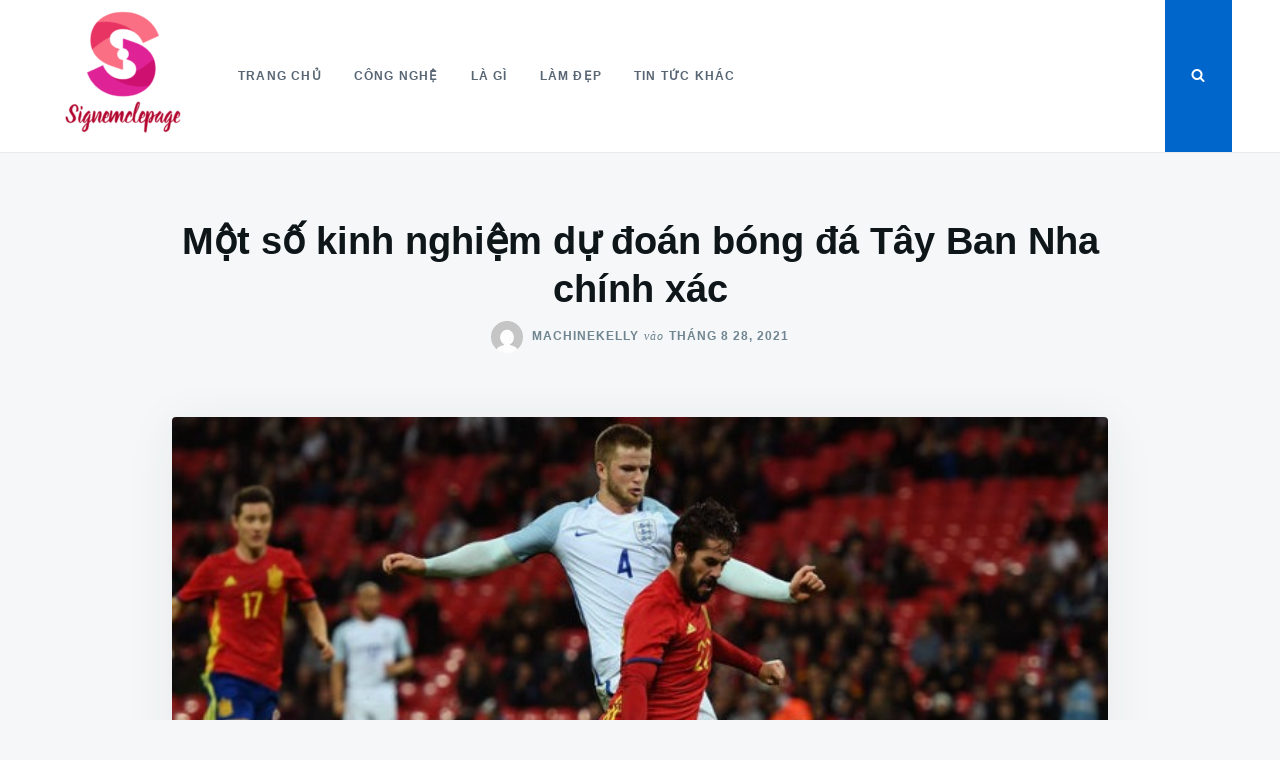

--- FILE ---
content_type: text/html; charset=UTF-8
request_url: https://www.signemclepage.com/mot-kinh-nghiem-du-doan-bong-da-tay-ban-nha-chinh-xac/
body_size: 12957
content:
<!doctype html>
<html class="no-js" lang="vi">
<head>
	<meta charset="UTF-8">
	<meta name="viewport" content="width=device-width, initial-scale=1">
	<link rel="profile" href="https://gmpg.org/xfn/11">

	<meta name='robots' content='index, follow, max-image-preview:large, max-snippet:-1, max-video-preview:-1' />

	<!-- This site is optimized with the Yoast SEO Premium plugin v20.4 (Yoast SEO v26.8) - https://yoast.com/product/yoast-seo-premium-wordpress/ -->
	<title>Một số kinh nghiệm dự đoán bóng đá Tây Ban Nha chính xác</title>
	<meta name="description" content="Tây Ban Nha hiện là một trong những quốc gia có giải bóng đá hấp dẫn thu hút sự quan tâm của những tay chơi cá độ. Những kinh nghiệm dự đoán bóng đá Tây Ban Nha chính xác mà JBO Viet Nam chia sẻ trong bài viết sau đây sẽ giúp cho các bạn cá độ bóng đá một cách hiệu quả hơn." />
	<link rel="canonical" href="https://www.signemclepage.com/mot-kinh-nghiem-du-doan-bong-da-tay-ban-nha-chinh-xac/" />
	<meta property="og:locale" content="vi_VN" />
	<meta property="og:type" content="article" />
	<meta property="og:title" content="Một số kinh nghiệm dự đoán bóng đá Tây Ban Nha chính xác" />
	<meta property="og:description" content="Tây Ban Nha hiện là một trong những quốc gia có giải bóng đá hấp dẫn thu hút sự quan tâm của những tay chơi cá độ. Những kinh nghiệm dự đoán bóng đá Tây Ban Nha chính xác mà JBO Viet Nam chia sẻ trong bài viết sau đây sẽ giúp cho các bạn cá độ bóng đá một cách hiệu quả hơn." />
	<meta property="og:url" content="https://www.signemclepage.com/mot-kinh-nghiem-du-doan-bong-da-tay-ban-nha-chinh-xac/" />
	<meta property="article:published_time" content="2021-08-28T03:59:35+00:00" />
	<meta property="og:image" content="https://www.signemclepage.com/wp-content/uploads/2021/08/du-doan-bong-da-tay-ban-nha-2.jpg" />
	<meta property="og:image:width" content="660" />
	<meta property="og:image:height" content="371" />
	<meta property="og:image:type" content="image/jpeg" />
	<meta name="author" content="machinekelly" />
	<meta name="twitter:card" content="summary_large_image" />
	<meta name="twitter:label1" content="Được viết bởi" />
	<meta name="twitter:data1" content="machinekelly" />
	<meta name="twitter:label2" content="Ước tính thời gian đọc" />
	<meta name="twitter:data2" content="7 phút" />
	<script type="application/ld+json" class="yoast-schema-graph">{"@context":"https://schema.org","@graph":[{"@type":"Article","@id":"https://www.signemclepage.com/mot-kinh-nghiem-du-doan-bong-da-tay-ban-nha-chinh-xac/#article","isPartOf":{"@id":"https://www.signemclepage.com/mot-kinh-nghiem-du-doan-bong-da-tay-ban-nha-chinh-xac/"},"author":{"name":"machinekelly","@id":"https://www.signemclepage.com/#/schema/person/c6ba9d355748516e7f0cfc3be4d7a36f"},"headline":"Một số kinh nghiệm dự đoán bóng đá Tây Ban Nha chính xác","datePublished":"2021-08-28T03:59:35+00:00","mainEntityOfPage":{"@id":"https://www.signemclepage.com/mot-kinh-nghiem-du-doan-bong-da-tay-ban-nha-chinh-xac/"},"wordCount":1504,"image":{"@id":"https://www.signemclepage.com/mot-kinh-nghiem-du-doan-bong-da-tay-ban-nha-chinh-xac/#primaryimage"},"thumbnailUrl":"https://www.signemclepage.com/wp-content/uploads/2021/08/du-doan-bong-da-tay-ban-nha-2.jpg","articleSection":["Tin tức khác"],"inLanguage":"vi"},{"@type":"WebPage","@id":"https://www.signemclepage.com/mot-kinh-nghiem-du-doan-bong-da-tay-ban-nha-chinh-xac/","url":"https://www.signemclepage.com/mot-kinh-nghiem-du-doan-bong-da-tay-ban-nha-chinh-xac/","name":"Một số kinh nghiệm dự đoán bóng đá Tây Ban Nha chính xác","isPartOf":{"@id":"https://www.signemclepage.com/#website"},"primaryImageOfPage":{"@id":"https://www.signemclepage.com/mot-kinh-nghiem-du-doan-bong-da-tay-ban-nha-chinh-xac/#primaryimage"},"image":{"@id":"https://www.signemclepage.com/mot-kinh-nghiem-du-doan-bong-da-tay-ban-nha-chinh-xac/#primaryimage"},"thumbnailUrl":"https://www.signemclepage.com/wp-content/uploads/2021/08/du-doan-bong-da-tay-ban-nha-2.jpg","datePublished":"2021-08-28T03:59:35+00:00","author":{"@id":"https://www.signemclepage.com/#/schema/person/c6ba9d355748516e7f0cfc3be4d7a36f"},"description":"Tây Ban Nha hiện là một trong những quốc gia có giải bóng đá hấp dẫn thu hút sự quan tâm của những tay chơi cá độ. Những kinh nghiệm dự đoán bóng đá Tây Ban Nha chính xác mà JBO Viet Nam chia sẻ trong bài viết sau đây sẽ giúp cho các bạn cá độ bóng đá một cách hiệu quả hơn.","breadcrumb":{"@id":"https://www.signemclepage.com/mot-kinh-nghiem-du-doan-bong-da-tay-ban-nha-chinh-xac/#breadcrumb"},"inLanguage":"vi","potentialAction":[{"@type":"ReadAction","target":["https://www.signemclepage.com/mot-kinh-nghiem-du-doan-bong-da-tay-ban-nha-chinh-xac/"]}]},{"@type":"ImageObject","inLanguage":"vi","@id":"https://www.signemclepage.com/mot-kinh-nghiem-du-doan-bong-da-tay-ban-nha-chinh-xac/#primaryimage","url":"https://www.signemclepage.com/wp-content/uploads/2021/08/du-doan-bong-da-tay-ban-nha-2.jpg","contentUrl":"https://www.signemclepage.com/wp-content/uploads/2021/08/du-doan-bong-da-tay-ban-nha-2.jpg","width":660,"height":371},{"@type":"BreadcrumbList","@id":"https://www.signemclepage.com/mot-kinh-nghiem-du-doan-bong-da-tay-ban-nha-chinh-xac/#breadcrumb","itemListElement":[{"@type":"ListItem","position":1,"name":"Trang chủ","item":"https://www.signemclepage.com/"},{"@type":"ListItem","position":2,"name":"Một số kinh nghiệm dự đoán bóng đá Tây Ban Nha chính xác"}]},{"@type":"WebSite","@id":"https://www.signemclepage.com/#website","url":"https://www.signemclepage.com/","name":"","description":"","potentialAction":[{"@type":"SearchAction","target":{"@type":"EntryPoint","urlTemplate":"https://www.signemclepage.com/?s={search_term_string}"},"query-input":{"@type":"PropertyValueSpecification","valueRequired":true,"valueName":"search_term_string"}}],"inLanguage":"vi"},{"@type":"Person","@id":"https://www.signemclepage.com/#/schema/person/c6ba9d355748516e7f0cfc3be4d7a36f","name":"machinekelly","image":{"@type":"ImageObject","inLanguage":"vi","@id":"https://www.signemclepage.com/#/schema/person/image/","url":"https://secure.gravatar.com/avatar/85170a1eb364ec493cf8911501381483825f924c02cc2282f4dd6740ef85f817?s=96&d=mm&r=g","contentUrl":"https://secure.gravatar.com/avatar/85170a1eb364ec493cf8911501381483825f924c02cc2282f4dd6740ef85f817?s=96&d=mm&r=g","caption":"machinekelly"}}]}</script>
	<!-- / Yoast SEO Premium plugin. -->


<link rel='dns-prefetch' href='//www.signemclepage.com' />
<style id='wp-img-auto-sizes-contain-inline-css' type='text/css'>
img:is([sizes=auto i],[sizes^="auto," i]){contain-intrinsic-size:3000px 1500px}
/*# sourceURL=wp-img-auto-sizes-contain-inline-css */
</style>
<style id='wp-block-library-inline-css' type='text/css'>
:root{--wp-block-synced-color:#7a00df;--wp-block-synced-color--rgb:122,0,223;--wp-bound-block-color:var(--wp-block-synced-color);--wp-editor-canvas-background:#ddd;--wp-admin-theme-color:#007cba;--wp-admin-theme-color--rgb:0,124,186;--wp-admin-theme-color-darker-10:#006ba1;--wp-admin-theme-color-darker-10--rgb:0,107,160.5;--wp-admin-theme-color-darker-20:#005a87;--wp-admin-theme-color-darker-20--rgb:0,90,135;--wp-admin-border-width-focus:2px}@media (min-resolution:192dpi){:root{--wp-admin-border-width-focus:1.5px}}.wp-element-button{cursor:pointer}:root .has-very-light-gray-background-color{background-color:#eee}:root .has-very-dark-gray-background-color{background-color:#313131}:root .has-very-light-gray-color{color:#eee}:root .has-very-dark-gray-color{color:#313131}:root .has-vivid-green-cyan-to-vivid-cyan-blue-gradient-background{background:linear-gradient(135deg,#00d084,#0693e3)}:root .has-purple-crush-gradient-background{background:linear-gradient(135deg,#34e2e4,#4721fb 50%,#ab1dfe)}:root .has-hazy-dawn-gradient-background{background:linear-gradient(135deg,#faaca8,#dad0ec)}:root .has-subdued-olive-gradient-background{background:linear-gradient(135deg,#fafae1,#67a671)}:root .has-atomic-cream-gradient-background{background:linear-gradient(135deg,#fdd79a,#004a59)}:root .has-nightshade-gradient-background{background:linear-gradient(135deg,#330968,#31cdcf)}:root .has-midnight-gradient-background{background:linear-gradient(135deg,#020381,#2874fc)}:root{--wp--preset--font-size--normal:16px;--wp--preset--font-size--huge:42px}.has-regular-font-size{font-size:1em}.has-larger-font-size{font-size:2.625em}.has-normal-font-size{font-size:var(--wp--preset--font-size--normal)}.has-huge-font-size{font-size:var(--wp--preset--font-size--huge)}.has-text-align-center{text-align:center}.has-text-align-left{text-align:left}.has-text-align-right{text-align:right}.has-fit-text{white-space:nowrap!important}#end-resizable-editor-section{display:none}.aligncenter{clear:both}.items-justified-left{justify-content:flex-start}.items-justified-center{justify-content:center}.items-justified-right{justify-content:flex-end}.items-justified-space-between{justify-content:space-between}.screen-reader-text{border:0;clip-path:inset(50%);height:1px;margin:-1px;overflow:hidden;padding:0;position:absolute;width:1px;word-wrap:normal!important}.screen-reader-text:focus{background-color:#ddd;clip-path:none;color:#444;display:block;font-size:1em;height:auto;left:5px;line-height:normal;padding:15px 23px 14px;text-decoration:none;top:5px;width:auto;z-index:100000}html :where(.has-border-color){border-style:solid}html :where([style*=border-top-color]){border-top-style:solid}html :where([style*=border-right-color]){border-right-style:solid}html :where([style*=border-bottom-color]){border-bottom-style:solid}html :where([style*=border-left-color]){border-left-style:solid}html :where([style*=border-width]){border-style:solid}html :where([style*=border-top-width]){border-top-style:solid}html :where([style*=border-right-width]){border-right-style:solid}html :where([style*=border-bottom-width]){border-bottom-style:solid}html :where([style*=border-left-width]){border-left-style:solid}html :where(img[class*=wp-image-]){height:auto;max-width:100%}:where(figure){margin:0 0 1em}html :where(.is-position-sticky){--wp-admin--admin-bar--position-offset:var(--wp-admin--admin-bar--height,0px)}@media screen and (max-width:600px){html :where(.is-position-sticky){--wp-admin--admin-bar--position-offset:0px}}

/*# sourceURL=wp-block-library-inline-css */
</style><style id='global-styles-inline-css' type='text/css'>
:root{--wp--preset--aspect-ratio--square: 1;--wp--preset--aspect-ratio--4-3: 4/3;--wp--preset--aspect-ratio--3-4: 3/4;--wp--preset--aspect-ratio--3-2: 3/2;--wp--preset--aspect-ratio--2-3: 2/3;--wp--preset--aspect-ratio--16-9: 16/9;--wp--preset--aspect-ratio--9-16: 9/16;--wp--preset--color--black: #000000;--wp--preset--color--cyan-bluish-gray: #abb8c3;--wp--preset--color--white: #ffffff;--wp--preset--color--pale-pink: #f78da7;--wp--preset--color--vivid-red: #cf2e2e;--wp--preset--color--luminous-vivid-orange: #ff6900;--wp--preset--color--luminous-vivid-amber: #fcb900;--wp--preset--color--light-green-cyan: #7bdcb5;--wp--preset--color--vivid-green-cyan: #00d084;--wp--preset--color--pale-cyan-blue: #8ed1fc;--wp--preset--color--vivid-cyan-blue: #0693e3;--wp--preset--color--vivid-purple: #9b51e0;--wp--preset--gradient--vivid-cyan-blue-to-vivid-purple: linear-gradient(135deg,rgb(6,147,227) 0%,rgb(155,81,224) 100%);--wp--preset--gradient--light-green-cyan-to-vivid-green-cyan: linear-gradient(135deg,rgb(122,220,180) 0%,rgb(0,208,130) 100%);--wp--preset--gradient--luminous-vivid-amber-to-luminous-vivid-orange: linear-gradient(135deg,rgb(252,185,0) 0%,rgb(255,105,0) 100%);--wp--preset--gradient--luminous-vivid-orange-to-vivid-red: linear-gradient(135deg,rgb(255,105,0) 0%,rgb(207,46,46) 100%);--wp--preset--gradient--very-light-gray-to-cyan-bluish-gray: linear-gradient(135deg,rgb(238,238,238) 0%,rgb(169,184,195) 100%);--wp--preset--gradient--cool-to-warm-spectrum: linear-gradient(135deg,rgb(74,234,220) 0%,rgb(151,120,209) 20%,rgb(207,42,186) 40%,rgb(238,44,130) 60%,rgb(251,105,98) 80%,rgb(254,248,76) 100%);--wp--preset--gradient--blush-light-purple: linear-gradient(135deg,rgb(255,206,236) 0%,rgb(152,150,240) 100%);--wp--preset--gradient--blush-bordeaux: linear-gradient(135deg,rgb(254,205,165) 0%,rgb(254,45,45) 50%,rgb(107,0,62) 100%);--wp--preset--gradient--luminous-dusk: linear-gradient(135deg,rgb(255,203,112) 0%,rgb(199,81,192) 50%,rgb(65,88,208) 100%);--wp--preset--gradient--pale-ocean: linear-gradient(135deg,rgb(255,245,203) 0%,rgb(182,227,212) 50%,rgb(51,167,181) 100%);--wp--preset--gradient--electric-grass: linear-gradient(135deg,rgb(202,248,128) 0%,rgb(113,206,126) 100%);--wp--preset--gradient--midnight: linear-gradient(135deg,rgb(2,3,129) 0%,rgb(40,116,252) 100%);--wp--preset--font-size--small: 13px;--wp--preset--font-size--medium: 20px;--wp--preset--font-size--large: 36px;--wp--preset--font-size--x-large: 42px;--wp--preset--spacing--20: 0.44rem;--wp--preset--spacing--30: 0.67rem;--wp--preset--spacing--40: 1rem;--wp--preset--spacing--50: 1.5rem;--wp--preset--spacing--60: 2.25rem;--wp--preset--spacing--70: 3.38rem;--wp--preset--spacing--80: 5.06rem;--wp--preset--shadow--natural: 6px 6px 9px rgba(0, 0, 0, 0.2);--wp--preset--shadow--deep: 12px 12px 50px rgba(0, 0, 0, 0.4);--wp--preset--shadow--sharp: 6px 6px 0px rgba(0, 0, 0, 0.2);--wp--preset--shadow--outlined: 6px 6px 0px -3px rgb(255, 255, 255), 6px 6px rgb(0, 0, 0);--wp--preset--shadow--crisp: 6px 6px 0px rgb(0, 0, 0);}:where(.is-layout-flex){gap: 0.5em;}:where(.is-layout-grid){gap: 0.5em;}body .is-layout-flex{display: flex;}.is-layout-flex{flex-wrap: wrap;align-items: center;}.is-layout-flex > :is(*, div){margin: 0;}body .is-layout-grid{display: grid;}.is-layout-grid > :is(*, div){margin: 0;}:where(.wp-block-columns.is-layout-flex){gap: 2em;}:where(.wp-block-columns.is-layout-grid){gap: 2em;}:where(.wp-block-post-template.is-layout-flex){gap: 1.25em;}:where(.wp-block-post-template.is-layout-grid){gap: 1.25em;}.has-black-color{color: var(--wp--preset--color--black) !important;}.has-cyan-bluish-gray-color{color: var(--wp--preset--color--cyan-bluish-gray) !important;}.has-white-color{color: var(--wp--preset--color--white) !important;}.has-pale-pink-color{color: var(--wp--preset--color--pale-pink) !important;}.has-vivid-red-color{color: var(--wp--preset--color--vivid-red) !important;}.has-luminous-vivid-orange-color{color: var(--wp--preset--color--luminous-vivid-orange) !important;}.has-luminous-vivid-amber-color{color: var(--wp--preset--color--luminous-vivid-amber) !important;}.has-light-green-cyan-color{color: var(--wp--preset--color--light-green-cyan) !important;}.has-vivid-green-cyan-color{color: var(--wp--preset--color--vivid-green-cyan) !important;}.has-pale-cyan-blue-color{color: var(--wp--preset--color--pale-cyan-blue) !important;}.has-vivid-cyan-blue-color{color: var(--wp--preset--color--vivid-cyan-blue) !important;}.has-vivid-purple-color{color: var(--wp--preset--color--vivid-purple) !important;}.has-black-background-color{background-color: var(--wp--preset--color--black) !important;}.has-cyan-bluish-gray-background-color{background-color: var(--wp--preset--color--cyan-bluish-gray) !important;}.has-white-background-color{background-color: var(--wp--preset--color--white) !important;}.has-pale-pink-background-color{background-color: var(--wp--preset--color--pale-pink) !important;}.has-vivid-red-background-color{background-color: var(--wp--preset--color--vivid-red) !important;}.has-luminous-vivid-orange-background-color{background-color: var(--wp--preset--color--luminous-vivid-orange) !important;}.has-luminous-vivid-amber-background-color{background-color: var(--wp--preset--color--luminous-vivid-amber) !important;}.has-light-green-cyan-background-color{background-color: var(--wp--preset--color--light-green-cyan) !important;}.has-vivid-green-cyan-background-color{background-color: var(--wp--preset--color--vivid-green-cyan) !important;}.has-pale-cyan-blue-background-color{background-color: var(--wp--preset--color--pale-cyan-blue) !important;}.has-vivid-cyan-blue-background-color{background-color: var(--wp--preset--color--vivid-cyan-blue) !important;}.has-vivid-purple-background-color{background-color: var(--wp--preset--color--vivid-purple) !important;}.has-black-border-color{border-color: var(--wp--preset--color--black) !important;}.has-cyan-bluish-gray-border-color{border-color: var(--wp--preset--color--cyan-bluish-gray) !important;}.has-white-border-color{border-color: var(--wp--preset--color--white) !important;}.has-pale-pink-border-color{border-color: var(--wp--preset--color--pale-pink) !important;}.has-vivid-red-border-color{border-color: var(--wp--preset--color--vivid-red) !important;}.has-luminous-vivid-orange-border-color{border-color: var(--wp--preset--color--luminous-vivid-orange) !important;}.has-luminous-vivid-amber-border-color{border-color: var(--wp--preset--color--luminous-vivid-amber) !important;}.has-light-green-cyan-border-color{border-color: var(--wp--preset--color--light-green-cyan) !important;}.has-vivid-green-cyan-border-color{border-color: var(--wp--preset--color--vivid-green-cyan) !important;}.has-pale-cyan-blue-border-color{border-color: var(--wp--preset--color--pale-cyan-blue) !important;}.has-vivid-cyan-blue-border-color{border-color: var(--wp--preset--color--vivid-cyan-blue) !important;}.has-vivid-purple-border-color{border-color: var(--wp--preset--color--vivid-purple) !important;}.has-vivid-cyan-blue-to-vivid-purple-gradient-background{background: var(--wp--preset--gradient--vivid-cyan-blue-to-vivid-purple) !important;}.has-light-green-cyan-to-vivid-green-cyan-gradient-background{background: var(--wp--preset--gradient--light-green-cyan-to-vivid-green-cyan) !important;}.has-luminous-vivid-amber-to-luminous-vivid-orange-gradient-background{background: var(--wp--preset--gradient--luminous-vivid-amber-to-luminous-vivid-orange) !important;}.has-luminous-vivid-orange-to-vivid-red-gradient-background{background: var(--wp--preset--gradient--luminous-vivid-orange-to-vivid-red) !important;}.has-very-light-gray-to-cyan-bluish-gray-gradient-background{background: var(--wp--preset--gradient--very-light-gray-to-cyan-bluish-gray) !important;}.has-cool-to-warm-spectrum-gradient-background{background: var(--wp--preset--gradient--cool-to-warm-spectrum) !important;}.has-blush-light-purple-gradient-background{background: var(--wp--preset--gradient--blush-light-purple) !important;}.has-blush-bordeaux-gradient-background{background: var(--wp--preset--gradient--blush-bordeaux) !important;}.has-luminous-dusk-gradient-background{background: var(--wp--preset--gradient--luminous-dusk) !important;}.has-pale-ocean-gradient-background{background: var(--wp--preset--gradient--pale-ocean) !important;}.has-electric-grass-gradient-background{background: var(--wp--preset--gradient--electric-grass) !important;}.has-midnight-gradient-background{background: var(--wp--preset--gradient--midnight) !important;}.has-small-font-size{font-size: var(--wp--preset--font-size--small) !important;}.has-medium-font-size{font-size: var(--wp--preset--font-size--medium) !important;}.has-large-font-size{font-size: var(--wp--preset--font-size--large) !important;}.has-x-large-font-size{font-size: var(--wp--preset--font-size--x-large) !important;}
/*# sourceURL=global-styles-inline-css */
</style>

<style id='classic-theme-styles-inline-css' type='text/css'>
/*! This file is auto-generated */
.wp-block-button__link{color:#fff;background-color:#32373c;border-radius:9999px;box-shadow:none;text-decoration:none;padding:calc(.667em + 2px) calc(1.333em + 2px);font-size:1.125em}.wp-block-file__button{background:#32373c;color:#fff;text-decoration:none}
/*# sourceURL=/wp-includes/css/classic-themes.min.css */
</style>
<link data-minify="1" rel='stylesheet' id='dashicons-css' href='https://www.signemclepage.com/wp-content/cache/min/1/wp-includes/css/dashicons.min.css?ver=1683193518' type='text/css' media='all' />
<link data-minify="1" rel='stylesheet' id='parent-style-css' href='https://www.signemclepage.com/wp-content/cache/min/1/wp-content/themes/justread/style.css?ver=1683193518' type='text/css' media='all' />
<link data-minify="1" rel='stylesheet' id='justread-style-css' href='https://www.signemclepage.com/wp-content/cache/min/1/wp-content/themes/justread-child/style.css?ver=1683193518' type='text/css' media='all' />
<link data-minify="1" rel='stylesheet' id='fixedtoc-style-css' href='https://www.signemclepage.com/wp-content/cache/min/1/wp-content/plugins/fixed-toc/frontend/assets/css/ftoc.min.css?ver=1683193518' type='text/css' media='all' />
<style id='fixedtoc-style-inline-css' type='text/css'>
.ftwp-in-post#ftwp-container-outer { height: auto; } #ftwp-container.ftwp-wrap #ftwp-contents { width: 250px; height: 300px; } .ftwp-in-post#ftwp-container-outer #ftwp-contents { height: auto; } .ftwp-in-post#ftwp-container-outer.ftwp-float-none #ftwp-contents { width: auto; } #ftwp-container.ftwp-wrap #ftwp-trigger { width: 50px; height: 50px; font-size: 30px; } #ftwp-container #ftwp-trigger.ftwp-border-thin { font-size: 29.5px; } #ftwp-container.ftwp-wrap #ftwp-header { font-size: 18px; font-family: inherit; } #ftwp-container.ftwp-wrap #ftwp-header-title { font-weight: bold; } #ftwp-container.ftwp-wrap #ftwp-list { font-size: 14px; font-family: inherit; } #ftwp-container #ftwp-list.ftwp-liststyle-decimal .ftwp-anchor::before { font-size: 14px; } #ftwp-container #ftwp-list.ftwp-strong-first>.ftwp-item>.ftwp-anchor .ftwp-text { font-size: 15.4px; } #ftwp-container #ftwp-list.ftwp-strong-first.ftwp-liststyle-decimal>.ftwp-item>.ftwp-anchor::before { font-size: 15.4px; } #ftwp-container.ftwp-wrap #ftwp-trigger { color: #333; background: rgba(243,243,243,0.95); } #ftwp-container.ftwp-wrap #ftwp-trigger { border-color: rgba(51,51,51,0.95); } #ftwp-container.ftwp-wrap #ftwp-contents { border-color: rgba(51,51,51,0.95); } #ftwp-container.ftwp-wrap #ftwp-header { color: #333; background: rgba(243,243,243,0.95); } #ftwp-container.ftwp-wrap #ftwp-contents:hover #ftwp-header { background: #f3f3f3; } #ftwp-container.ftwp-wrap #ftwp-list { color: #333; background: rgba(243,243,243,0.95); } #ftwp-container.ftwp-wrap #ftwp-contents:hover #ftwp-list { background: #f3f3f3; } #ftwp-container.ftwp-wrap #ftwp-list .ftwp-anchor:hover { color: #00A368; } #ftwp-container.ftwp-wrap #ftwp-list .ftwp-anchor:focus, #ftwp-container.ftwp-wrap #ftwp-list .ftwp-active, #ftwp-container.ftwp-wrap #ftwp-list .ftwp-active:hover { color: #fff; } #ftwp-container.ftwp-wrap #ftwp-list .ftwp-text::before { background: rgba(221,51,51,0.95); } .ftwp-heading-target::before { background: rgba(221,51,51,0.95); }
/*# sourceURL=fixedtoc-style-inline-css */
</style>
<style id='rocket-lazyload-inline-css' type='text/css'>
.rll-youtube-player{position:relative;padding-bottom:56.23%;height:0;overflow:hidden;max-width:100%;}.rll-youtube-player:focus-within{outline: 2px solid currentColor;outline-offset: 5px;}.rll-youtube-player iframe{position:absolute;top:0;left:0;width:100%;height:100%;z-index:100;background:0 0}.rll-youtube-player img{bottom:0;display:block;left:0;margin:auto;max-width:100%;width:100%;position:absolute;right:0;top:0;border:none;height:auto;-webkit-transition:.4s all;-moz-transition:.4s all;transition:.4s all}.rll-youtube-player img:hover{-webkit-filter:brightness(75%)}.rll-youtube-player .play{height:100%;width:100%;left:0;top:0;position:absolute;background:url(https://www.signemclepage.com/wp-content/plugins/wp-rocket/assets/img/youtube.png) no-repeat center;background-color: transparent !important;cursor:pointer;border:none;}
/*# sourceURL=rocket-lazyload-inline-css */
</style>
<script type="e9683304cbb6fc25f571429e-text/javascript" src="https://www.signemclepage.com/wp-includes/js/jquery/jquery.min.js" id="jquery-core-js"></script>
<script type="e9683304cbb6fc25f571429e-text/javascript" src="https://www.signemclepage.com/wp-includes/js/jquery/jquery-migrate.min.js" id="jquery-migrate-js"></script>
			<style id="wpsp-style-frontend"></style>
			<link rel="icon" href="https://www.signemclepage.com/wp-content/uploads/2021/12/cropped-106-favicon-32x32.png" sizes="32x32" />
<link rel="icon" href="https://www.signemclepage.com/wp-content/uploads/2021/12/cropped-106-favicon-192x192.png" sizes="192x192" />
<link rel="apple-touch-icon" href="https://www.signemclepage.com/wp-content/uploads/2021/12/cropped-106-favicon-180x180.png" />
<meta name="msapplication-TileImage" content="https://www.signemclepage.com/wp-content/uploads/2021/12/cropped-106-favicon-270x270.png" />
<noscript><style id="rocket-lazyload-nojs-css">.rll-youtube-player, [data-lazy-src]{display:none !important;}</style></noscript></head>

<body class="wp-singular post-template-default single single-post postid-205 single-format-standard wp-custom-logo wp-theme-justread wp-child-theme-justread-child wp-schema-pro-2.7.6 has-ftoc">
<div id="page" class="site">
	<a class="skip-link screen-reader-text" href="#content">Nhảy đến nội dung</a>

	<div class="form-wrapper" id="form-wrapper">
		<button
			class="search-close" id="search-close"
					>&times;</button>
		<form role="search" method="get" class="search-form" action="https://www.signemclepage.com/">
	<label>
		<span class="screen-reader-text">Tìm kiếm cho: </span>
		<input class="search-field" placeholder="Tìm kiếm &hellip;" value="" name="s" type="search">
	</label>
</form>
	</div>

	<header id="masthead" class="site-header">
		<div class="navbar">
			<div class="site-branding">
				<a href="https://www.signemclepage.com/" class="custom-logo-link" rel="home" data-wpel-link="internal"><img width="150" height="127" src="https://www.signemclepage.com/wp-content/uploads/2021/12/cropped-106-e1683012990786.png" class="custom-logo" alt="" decoding="async" /></a>					<p class="site-title"><a href="https://www.signemclepage.com/" rel="home" data-wpel-link="internal"></a></p>
								</div><!-- .site-branding -->

			<nav id="site-navigation" class="main-navigation">
				<ul id="primary-menu" class="menu"><li id="menu-item-10" class="menu-item menu-item-type-custom menu-item-object-custom menu-item-10"><a href="https://signemclepage.com/" data-wpel-link="internal">Trang chủ</a></li>
<li id="menu-item-11" class="menu-item menu-item-type-taxonomy menu-item-object-category menu-item-11"><a href="https://www.signemclepage.com/cong-nghe/" data-wpel-link="internal">Công nghệ</a></li>
<li id="menu-item-13" class="menu-item menu-item-type-taxonomy menu-item-object-category menu-item-13"><a href="https://www.signemclepage.com/la-gi/" data-wpel-link="internal">Là gì</a></li>
<li id="menu-item-14" class="menu-item menu-item-type-taxonomy menu-item-object-category menu-item-14"><a href="https://www.signemclepage.com/lam-dep/" data-wpel-link="internal">Làm đẹp</a></li>
<li id="menu-item-12" class="menu-item menu-item-type-taxonomy menu-item-object-category current-post-ancestor current-menu-parent current-post-parent menu-item-12"><a href="https://www.signemclepage.com/tin-tuc-khac/" data-wpel-link="internal">Tin tức khác</a></li>
</ul>			</nav><!-- #site-navigation -->
		</div>
		<div class="social-icons">
						<button
				class="search-toggle" aria-controls="form-wrapper" aria-expanded="false"
							><svg class="icon icon-search" aria-hidden="true" role="img"> <use href="#icon-search" xlink:href="#icon-search"></use> </svg></button>
			<button id="site-navigation-open" class="menu-toggle" aria-controls="primary-menu" aria-expanded="false">Menu</button>
		</div>
	</header><!-- #masthead -->

	<div id="content" class="site-content">

	<div id="primary" class="content-area">
		<main id="main" class="site-main">

		
<article id="post-205" class="post-205 post type-post status-publish format-standard has-post-thumbnail hentry category-tin-tuc-khac post-ftoc">
	<header class="entry-header">
		<h1 class="entry-title">Một số kinh nghiệm dự đoán bóng đá Tây Ban Nha chính xác</h1>					<div class="entry-meta">
				<span class="byline"> <img alt='' src='https://secure.gravatar.com/avatar/85170a1eb364ec493cf8911501381483825f924c02cc2282f4dd6740ef85f817?s=32&#038;d=mm&#038;r=g' srcset='https://secure.gravatar.com/avatar/85170a1eb364ec493cf8911501381483825f924c02cc2282f4dd6740ef85f817?s=64&#038;d=mm&#038;r=g 2x' class='avatar avatar-32 photo' height='32' width='32' decoding='async'/> <span class="author vcard"><a class="url fn n" href="https://www.signemclepage.com/author/machinekelly/" data-wpel-link="internal">machinekelly</a></span></span><span class="posted-on"><span class="on">vào</span><a href="https://www.signemclepage.com/mot-kinh-nghiem-du-doan-bong-da-tay-ban-nha-chinh-xac/" rel="bookmark" data-wpel-link="internal"><time class="entry-date published updated" datetime="2021-08-28T03:59:35+07:00">Tháng 8 28, 2021</time></a></span>			</div><!-- .entry-meta -->
			</header><!-- .entry-header -->

	<div class="entry-body">
					<div class="entry-media">
				<img width="660" height="371" src="https://www.signemclepage.com/wp-content/uploads/2021/08/du-doan-bong-da-tay-ban-nha-2.jpg" class="singular-thumbnail wp-post-image" alt="" decoding="async" loading="lazy" srcset="https://www.signemclepage.com/wp-content/uploads/2021/08/du-doan-bong-da-tay-ban-nha-2.jpg 660w, https://www.signemclepage.com/wp-content/uploads/2021/08/du-doan-bong-da-tay-ban-nha-2-300x169.jpg 300w" sizes="auto, (max-width: 660px) 100vw, 660px" />			</div>
				<div class="entry-content">
			<div id="ftwp-postcontent"><p style="text-align: justify;"><b>Tây Ban Nha hiện là một trong những quốc gia có giải bóng đá hấp dẫn thu hút sự quan tâm của những tay chơi cá độ. Những kinh nghiệm dự đoán bóng đá Tây Ban Nha chính xác mà </b><a href="https://jboviet.net/" data-wpel-link="external" target="_blank" rel="nofollow external noopener noreferrer"><b>JBO Viet Nam</b></a><b> chia sẻ trong bài viết sau đây sẽ giúp cho các bạn cá độ bóng đá một cách hiệu quả hơn.</b></p>
<div id="ftwp-container-outer" class="ftwp-in-post ftwp-float-none"><div id="ftwp-container" class="ftwp-wrap ftwp-hidden-state ftwp-minimize ftwp-middle-right"><button type="button" id="ftwp-trigger" class="ftwp-shape-round ftwp-border-thin" title="click To Maximize The Table Of Contents"><span class="ftwp-trigger-icon ftwp-icon-number"></span></button><nav id="ftwp-contents" class="ftwp-shape-square ftwp-border-thin"><header id="ftwp-header"><span id="ftwp-header-control" class="ftwp-icon-number"></span><button type="button" id="ftwp-header-minimize" class="ftwp-icon-expand" aria-labelledby="ftwp-header-title"></button><div id="ftwp-header-title">Mục lục bài viết</div></header><ol id="ftwp-list" class="ftwp-liststyle-decimal ftwp-effect-bounce-to-right ftwp-list-nest ftwp-strong-first ftwp-colexp ftwp-colexp-icon"><li class="ftwp-item"><a class="ftwp-anchor" href="#thong-tin-tong-quan-ve-giai-bong-da-tay-ban-nha"><span class="ftwp-text">Thông tin tổng quan về giải bóng đá Tây Ban Nha</span></a></li><li class="ftwp-item ftwp-has-sub ftwp-expand"><button type="button" class="ftwp-icon-expand"></button><a class="ftwp-anchor" href="#mot-so-kinh-nghiem-du-doan-bong-da-tay-ban-nha-chinh-xac"><span class="ftwp-text">Một số kinh nghiệm dự đoán bóng đá Tây Ban Nha chính xác</span></a><ol class="ftwp-sub"><li class="ftwp-item"><a class="ftwp-anchor" href="#nhan-dinh-keo-trong-tung-tran-dau-quan-trong"><span class="ftwp-text">Nhận định kèo trong từng trận đấu quan trọng</span></a></li><li class="ftwp-item"><a class="ftwp-anchor" href="#du-doan-dua-vao-bang-ty-le-keo"><span class="ftwp-text">Dự đoán dựa vào bảng tỷ lệ kèo</span></a></li><li class="ftwp-item"><a class="ftwp-anchor" href="#tam-ly-cua-nguoi-choi"><span class="ftwp-text">Tâm lý của người chơi</span></a></li></ol></li></ol></nav></div></div><h2 id="thong-tin-tong-quan-ve-giai-bong-da-tay-ban-nha" class="ftwp-heading" style="text-align: justify;"><b>Thông tin tổng quan về giải bóng đá Tây Ban Nha</b></h2>
<p style="text-align: justify;"><span style="font-weight: 400;">Giải bóng đá Tây Ban Nha hay còn được người hâm mộ biết đến với cái tên quen thuộc là La Liga. Đây chính là giải đấu hàng đầu dành cho các câu lạc bộ bóng đá nam trong hệ thống các giải bóng đá chuyên nghiệp tại Tây Ban Nha. La Liga là giải đấu do National Professional Football League quản lý.</span></p>
<p style="text-align: center;"><img loading="lazy" decoding="async" class="alignnone wp-image-206" src="https://www.signemclepage.com/wp-content/uploads/2021/08/du-doan-bong-da-tay-ban-nha-1-300x181.jpg" alt="" width="600" height="362" srcset="https://www.signemclepage.com/wp-content/uploads/2021/08/du-doan-bong-da-tay-ban-nha-1-300x181.jpg 300w, https://www.signemclepage.com/wp-content/uploads/2021/08/du-doan-bong-da-tay-ban-nha-1-768x463.jpg 768w, https://www.signemclepage.com/wp-content/uploads/2021/08/du-doan-bong-da-tay-ban-nha-1.jpg 780w" sizes="auto, (max-width: 600px) 100vw, 600px" /><br />
<em><span style="font-weight: 400;">Giải bóng đá Tây Ban Nha hay còn được người hâm mộ biết đến với cái tên quen thuộc là La Liga</span></em></p>
<p style="text-align: justify;"><span style="font-weight: 400;">Mỗi mùa giải La Liga diễn ra với sự tranh tài của 20 câu lạc bộ bóng đá nam xuất sắc nhất của Tây Ban Nha. Giải đấu này cũng áp dụng hệ thống thăng hạng và xuống hạng cùng với giải La Liga 2. 3 đội bóng ở vị trí hạng thấp ở trên bảng xếp hạng ở cuối mùa bảng La Liga sẽ xuống chơi ở La Liga 2 trong mùa giải tiếp theo.</span></p>
<p style="text-align: justify;"><span style="font-weight: 400;">La Liga hiện đang được đánh giá là một trong 5 giải đấu hàng đầu tại châu Âu cùng với các giải đấu khác như: Premier League, Ligue 1, Serie A, Bundesliga. Giải đấu có sự góp mặt của các đội bóng lớn như: Real Madrid, Barcelona… nên lượng người hâm mộ đứng thứ 2 trên Thế giới và chỉ xếp sau giải Ngoại hạng Anh.</span></p>
<p style="text-align: justify;"><span style="font-weight: 400;">Trong những năm gần đây, La Liga cũng là giải đấu có nhiều thành công nhất tại đấu trường châu Âu với mức độ ổn định của Câu lạc bộ Real Madrid, Barcelona, Atletico Madrid. Theo đánh giá chung trong vòng 21 năm trở lại đây, La Liga là giải đấu dẫn đầu tại khu vực Châu Âu, nhiều hơn rất nhiều so với những quốc gia khác.</span></p>
<p style="text-align: justify;"><span style="font-weight: 400;">La Liga là một giải đấu vô cùng hấp dẫn nên luôn thu hút được đông đảo fan hâm mộ trên khắp thế giới, số lượng người soi kèo bóng đá Tây Ban Nha cũng tăng lên rất nhanh chóng. Do đó, </span><b>dự đoán bóng đá Tây Ban Nha</b><span style="font-weight: 400;"> cũng trở thành một tâm điểm được nhiều người đặc biệt quan tâm đến và tham gia đặt cược.</span></p>
<h2 id="mot-so-kinh-nghiem-du-doan-bong-da-tay-ban-nha-chinh-xac" class="ftwp-heading" style="text-align: justify;"><b>Một số kinh nghiệm dự đoán bóng đá Tây Ban Nha chính xác</b></h2>
<p style="text-align: justify;"><span style="font-weight: 400;">Hiện nay, có rất nhiều phương pháp </span><b>dự đoán bóng đá Tây Ban Nha</b><span style="font-weight: 400;"> chính xác nhưng người chơi cần phải tìm hiểu thông tin thật kỹ để lựa chọn được phương pháp phù hợp nhất với bản thân. Đây chính là một yếu tố quan trọng giúp cho người chơi nâng cao cơ hội chiến thắng trong từng ván cược. Sau đây, JBO sẽ chia sẻ tới các bạn một số kinh nghiệm dự đoán bóng đá Tây Ban Nha chính xác:</span></p>
<h3 id="nhan-dinh-keo-trong-tung-tran-dau-quan-trong" class="ftwp-heading" style="text-align: justify;"><b>Nhận định kèo trong từng trận đấu quan trọng</b></h3>
<p style="text-align: justify;"><span style="font-weight: 400;">Hầu hết các đội bóng tại đấu trường La Liga đều có tần suất thi đấu dày đặc nên họ luôn xác định đâu là trận đấu quan trọng để tung ra đội hình cũng như chiến thuật thi đấu tương ứng. Do đó, khi </span><b>dự đoán bóng đá Tây Ban Nha</b><span style="font-weight: 400;"> thì người chơi cần phải dự đoán từng vào mức độ quan trọng để đưa ra được kết quả cược tương ứng.</span></p>
<p style="text-align: justify;"><span style="font-weight: 400;">Bên cạnh đó, những đội bóng xếp cuối bảng thường chỉ là những đội bóng lót đường và họ chỉ tham gia để cọ xát, tích lũy thêm kinh nghiệm. Những đội bóng giữa bảng đấu thường  nỗ lực rèn luyện, tung ra những màn trình diễn để có khả năng lọt vào TOP dầu. Do đó, khi so sánh phong độ của 2 đội bóng thì chúng ta sẽ thấy được mức độ khập khiễng. Điều dễ dàng thấy nhất chính là bất kỳ đội bóng nào cũng mong muốn giành được chiến thắng cần phải quan tâm, do khả năng đội ở cuối bảng sẽ giành được chiến thắng.</span></p>
<p style="text-align: center;"><img loading="lazy" decoding="async" class="alignnone wp-image-207" src="https://www.signemclepage.com/wp-content/uploads/2021/08/du-doan-bong-da-tay-ban-nha-2-300x169.jpg" alt="" width="600" height="337" srcset="https://www.signemclepage.com/wp-content/uploads/2021/08/du-doan-bong-da-tay-ban-nha-2-300x169.jpg 300w, https://www.signemclepage.com/wp-content/uploads/2021/08/du-doan-bong-da-tay-ban-nha-2.jpg 660w" sizes="auto, (max-width: 600px) 100vw, 600px" /><br />
<em>Kinh nghiệm dự đoán bóng đá Tây Ban Nha chính xác</em></p>
<h3 id="du-doan-dua-vao-bang-ty-le-keo" class="ftwp-heading" style="text-align: justify;"><b>Dự đoán dựa vào bảng tỷ lệ kèo</b></h3>
<p style="text-align: justify;"><span style="font-weight: 400;">Đây chính là điều mà bất kỳ người chơi nào cũng cần phải làm khi soi kèo bóng đá. Hãy phân tích chi tiết bảng tỷ lệ kèo mà nhà cái đưa ra với trận đấu và tham khảo đánh giá của các chuyên gia. Trên thực tế có rất nhiều trường hợp tỷ lệ ăn giữa 2 đội không có mức chênh lệch, do phong độ của 2 đội tuyển ngang bằng nhau. Hầu hết những trận đấu này đều có kết quả tương ứng 1 – 0, 2 – 0 hay kết quả cuối cùng sẽ hòa.</span></p>
<h3 id="tam-ly-cua-nguoi-choi" class="ftwp-heading" style="text-align: justify;"><b>Tâm lý của người chơi</b></h3>
<p style="text-align: justify;"><span style="font-weight: 400;">Tâm lý cũng chính là một trong những yếu tố có vai trò quan trọng và ảnh hưởng trực tiếp đến kết quả đặt cược. Đối với những người chơi mới, chưa có nhiều kinh nghiệm thường cảm thấy hụt hẫng khi bị thua cược và luôn muốn tìm kiếm một trận khác để gỡ lại số tiền đã mất.</span></p>
<p style="text-align: justify;"><span style="font-weight: 400;">Tuy nhiên, tâm lý vội vàng và muốn gỡ lại chính là một trong những nguyên nhân chính khiến cho người chơi thua đậm hơn. Lời khuyên của nhà cái JBO Việt Nam chính là giữ vững tâm lý, bình tĩnh trước mọi quyết định để có thể đưa ra kết quả cược đúng đắn.</span></p>
<p style="text-align: justify;"><span style="font-weight: 400;">Trên đây chính là một số kinh nghiệm </span><b>dự đoán bóng đá Tây Ban Nha</b><span style="font-weight: 400;"> chính xác mà </span><b>JBOVN</b><span style="font-weight: 400;"> muốn chia sẻ tới bạn đọc. Hy vọng những chia sẻ này sẽ giúp cho bạn giành được nhiều chiến thắng trong những cuộc chơi của mình.</span></p>
</div>		</div><!-- .entry-content -->

		<footer class="entry-footer">
			<span class="cat-links"><span class="cat-links__title">Chuyên mục</span><a href="https://www.signemclepage.com/tin-tuc-khac/" rel="category tag" data-wpel-link="internal">Tin tức khác</a></span>		</footer><!-- .entry-footer -->
	</div>
</article><!-- #post-205 -->

	<nav class="navigation post-navigation" aria-label="Bài viết">
		<h2 class="screen-reader-text">Điều hướng bài viết</h2>
		<div class="nav-links">
<article class="adjacent">
	<div class="card">
					<a class="card__media" href="https://www.signemclepage.com/danh-tinh-nhung-guong-mat-cau-thu-tre-hay-nhat-ngoai-hang-anh/" title="Danh tính những gương mặt cầu thủ trẻ hay nhất Ngoại hạng Anh" data-wpel-link="internal">
				<img width="444" height="230" src="https://www.signemclepage.com/wp-content/uploads/2021/08/ngoai-hang-anh-la-gi-1-444x230.jpg" class="attachment-justread-adjacent size-justread-adjacent wp-post-image" alt="" decoding="async" loading="lazy" srcset="https://www.signemclepage.com/wp-content/uploads/2021/08/ngoai-hang-anh-la-gi-1-444x230.jpg 444w, https://www.signemclepage.com/wp-content/uploads/2021/08/ngoai-hang-anh-la-gi-1-363x188.jpg 363w" sizes="auto, (max-width: 444px) 100vw, 444px" />			</a>
				<div class="card__body">
			<header class="card__header">
														<a class="card__subtitle" href="https://www.signemclepage.com/tin-tuc-khac/" data-wpel-link="internal">Tin tức khác</a>
								<h3 class="card__title"><a href="https://www.signemclepage.com/danh-tinh-nhung-guong-mat-cau-thu-tre-hay-nhat-ngoai-hang-anh/" rel="bookmark" data-wpel-link="internal">Danh tính những gương mặt cầu thủ trẻ hay nhất Ngoại hạng Anh</a></h3>			</header>

			<div class="card__content">
				<p>Giải đấu Ngoại hạng Anh được rất nhiều người hâm mộ xem bong da truc tiep trên toàn thế giới.&hellip;</p>
			</div><!-- .entry-summary -->
		</div>
	</div>
</article>

<article class="adjacent">
	<div class="card">
					<a class="card__media" href="https://www.signemclepage.com/cau-thu-ti-hon/" title="Điểm danh cầu thủ tí hon &#8211; những cầu thủ thấp nhất thế giới" data-wpel-link="internal">
				<img width="444" height="230" src="https://www.signemclepage.com/wp-content/uploads/2021/09/cau-thu-ti-hon-444x230.jpg" class="attachment-justread-adjacent size-justread-adjacent wp-post-image" alt="" decoding="async" loading="lazy" srcset="https://www.signemclepage.com/wp-content/uploads/2021/09/cau-thu-ti-hon-444x230.jpg 444w, https://www.signemclepage.com/wp-content/uploads/2021/09/cau-thu-ti-hon-363x188.jpg 363w" sizes="auto, (max-width: 444px) 100vw, 444px" />			</a>
				<div class="card__body">
			<header class="card__header">
														<a class="card__subtitle" href="https://www.signemclepage.com/la-gi/" data-wpel-link="internal">Là gì</a>
								<h3 class="card__title"><a href="https://www.signemclepage.com/cau-thu-ti-hon/" rel="bookmark" data-wpel-link="internal">Điểm danh cầu thủ tí hon &#8211; những cầu thủ thấp nhất thế giới</a></h3>			</header>

			<div class="card__content">
				<p>Khi nhắc đến môn thể thao vua, chúng ta thường nghĩ đến những cầu thủ có chiều cao vượt trội&hellip;</p>
			</div><!-- .entry-summary -->
		</div>
	</div>
</article>
</div>
	</nav>
		</main><!-- #main -->
	</div><!-- #primary -->


	</div><!-- #content -->

	<footer id="colophon" class="site-footer">
		
		<div class="site-info">
			© 2023 Signemclepage. Đã đăng ký Bản quyền.
		</div><!-- .site-info -->
	</footer><!-- #colophon -->
</div><!-- #page -->

<script type="speculationrules">
{"prefetch":[{"source":"document","where":{"and":[{"href_matches":"/*"},{"not":{"href_matches":["/wp-*.php","/wp-admin/*","/wp-content/uploads/*","/wp-content/*","/wp-content/plugins/*","/wp-content/themes/justread-child/*","/wp-content/themes/justread/*","/*\\?(.+)"]}},{"not":{"selector_matches":"a[rel~=\"nofollow\"]"}},{"not":{"selector_matches":".no-prefetch, .no-prefetch a"}}]},"eagerness":"conservative"}]}
</script>
        <!--[if lte IE 9]>
        <script>
            (function($) {
                $(document).ready(function() {
                    $('#ftwp-container').addClass('ftwp-ie9');
                });
            })(jQuery);
        </script>
        <![endif]-->
		<script data-minify="1" type="e9683304cbb6fc25f571429e-text/javascript" src="https://www.signemclepage.com/wp-content/cache/min/1/wp-content/themes/justread/js/navigation.js?ver=1683193518" id="justread-navigation-js"></script>
<script data-minify="1" type="e9683304cbb6fc25f571429e-text/javascript" src="https://www.signemclepage.com/wp-content/cache/min/1/wp-content/themes/justread/js/skip-link-focus-fix.js?ver=1683193518" id="justread-skip-link-focus-fix-js"></script>
<script data-minify="1" type="e9683304cbb6fc25f571429e-text/javascript" src="https://www.signemclepage.com/wp-content/cache/min/1/wp-content/themes/justread/js/script.js?ver=1683193518" id="justread-js"></script>
<script type="e9683304cbb6fc25f571429e-text/javascript" id="fixedtoc-js-js-extra">
/* <![CDATA[ */
var fixedtocOption = {"showAdminbar":"","inOutEffect":"zoom","isNestedList":"1","isColExpList":"1","showColExpIcon":"1","isAccordionList":"","isQuickMin":"1","isEscMin":"1","isEnterMax":"1","fixedMenu":"","scrollOffset":"10","fixedOffsetX":"20","fixedOffsetY":"0","fixedPosition":"middle-right","contentsFixedHeight":"300","inPost":"1","contentsFloatInPost":"none","contentsWidthInPost":"0","contentsHeightInPost":"","contentsColexpInitMobile":"","inWidget":"","fixedWidget":"","triggerBorder":"thin","contentsBorder":"thin","triggerSize":"50","isClickableHeader":"","debug":"0","contentsColexpInit":""};
//# sourceURL=fixedtoc-js-js-extra
/* ]]> */
</script>
<script type="e9683304cbb6fc25f571429e-text/javascript" src="https://www.signemclepage.com/wp-content/plugins/fixed-toc/frontend/assets/js/ftoc.min.js" id="fixedtoc-js-js"></script>
			<script type="e9683304cbb6fc25f571429e-text/javascript" id="wpsp-script-frontend"></script>
			<svg xmlns="http://www.w3.org/2000/svg" style="display: none;">
	<symbol id="icon-search" viewBox="0 0 1792 1792"><path d="M1216 832q0-185-131.5-316.5t-316.5-131.5-316.5 131.5-131.5 316.5 131.5 316.5 316.5 131.5 316.5-131.5 131.5-316.5zm512 832q0 52-38 90t-90 38q-54 0-90-38l-343-342q-179 124-399 124-143 0-273.5-55.5t-225-150-150-225-55.5-273.5 55.5-273.5 150-225 225-150 273.5-55.5 273.5 55.5 225 150 150 225 55.5 273.5q0 220-124 399l343 343q37 37 37 90z"/></symbol>

	<symbol id="icon-bookmark" viewBox="0 0 1792 1792"><path d="M1420 128q23 0 44 9 33 13 52.5 41t19.5 62v1289q0 34-19.5 62t-52.5 41q-19 8-44 8-48 0-83-32l-441-424-441 424q-36 33-83 33-23 0-44-9-33-13-52.5-41t-19.5-62v-1289q0-34 19.5-62t52.5-41q21-9 44-9h1048z" /></symbol>
</svg>
<script type="e9683304cbb6fc25f571429e-text/javascript">window.lazyLoadOptions={elements_selector:"iframe[data-lazy-src]",data_src:"lazy-src",data_srcset:"lazy-srcset",data_sizes:"lazy-sizes",class_loading:"lazyloading",class_loaded:"lazyloaded",threshold:300,callback_loaded:function(element){if(element.tagName==="IFRAME"&&element.dataset.rocketLazyload=="fitvidscompatible"){if(element.classList.contains("lazyloaded")){if(typeof window.jQuery!="undefined"){if(jQuery.fn.fitVids){jQuery(element).parent().fitVids()}}}}}};window.addEventListener('LazyLoad::Initialized',function(e){var lazyLoadInstance=e.detail.instance;if(window.MutationObserver){var observer=new MutationObserver(function(mutations){var image_count=0;var iframe_count=0;var rocketlazy_count=0;mutations.forEach(function(mutation){for(var i=0;i<mutation.addedNodes.length;i++){if(typeof mutation.addedNodes[i].getElementsByTagName!=='function'){continue}
if(typeof mutation.addedNodes[i].getElementsByClassName!=='function'){continue}
images=mutation.addedNodes[i].getElementsByTagName('img');is_image=mutation.addedNodes[i].tagName=="IMG";iframes=mutation.addedNodes[i].getElementsByTagName('iframe');is_iframe=mutation.addedNodes[i].tagName=="IFRAME";rocket_lazy=mutation.addedNodes[i].getElementsByClassName('rocket-lazyload');image_count+=images.length;iframe_count+=iframes.length;rocketlazy_count+=rocket_lazy.length;if(is_image){image_count+=1}
if(is_iframe){iframe_count+=1}}});if(image_count>0||iframe_count>0||rocketlazy_count>0){lazyLoadInstance.update()}});var b=document.getElementsByTagName("body")[0];var config={childList:!0,subtree:!0};observer.observe(b,config)}},!1)</script><script data-no-minify="1" async src="https://www.signemclepage.com/wp-content/plugins/wp-rocket/assets/js/lazyload/17.8.3/lazyload.min.js" type="e9683304cbb6fc25f571429e-text/javascript"></script><script type="e9683304cbb6fc25f571429e-text/javascript">function lazyLoadThumb(e){var t='<img src="https://i.ytimg.com/vi/ID/hqdefault.jpg" alt="" width="480" height="360">',a='<button class="play" aria-label="play Youtube video"></button>';return t.replace("ID",e)+a}function lazyLoadYoutubeIframe(){var e=document.createElement("iframe"),t="ID?autoplay=1";t+=0===this.parentNode.dataset.query.length?'':'&'+this.parentNode.dataset.query;e.setAttribute("src",t.replace("ID",this.parentNode.dataset.src)),e.setAttribute("frameborder","0"),e.setAttribute("allowfullscreen","1"),e.setAttribute("allow", "accelerometer; autoplay; encrypted-media; gyroscope; picture-in-picture"),this.parentNode.parentNode.replaceChild(e,this.parentNode)}document.addEventListener("DOMContentLoaded",function(){var e,t,p,a=document.getElementsByClassName("rll-youtube-player");for(t=0;t<a.length;t++)e=document.createElement("div"),e.setAttribute("data-id",a[t].dataset.id),e.setAttribute("data-query", a[t].dataset.query),e.setAttribute("data-src", a[t].dataset.src),e.innerHTML=lazyLoadThumb(a[t].dataset.id),a[t].appendChild(e),p=e.querySelector('.play'),p.onclick=lazyLoadYoutubeIframe});</script>
<foreignObject><script src="/cdn-cgi/scripts/7d0fa10a/cloudflare-static/rocket-loader.min.js" data-cf-settings="e9683304cbb6fc25f571429e-|49" defer></script></foreignObject><script defer src="https://static.cloudflareinsights.com/beacon.min.js/vcd15cbe7772f49c399c6a5babf22c1241717689176015" integrity="sha512-ZpsOmlRQV6y907TI0dKBHq9Md29nnaEIPlkf84rnaERnq6zvWvPUqr2ft8M1aS28oN72PdrCzSjY4U6VaAw1EQ==" data-cf-beacon='{"version":"2024.11.0","token":"93fe9cdffbea45ea9ecf001e87c7ae4a","r":1,"server_timing":{"name":{"cfCacheStatus":true,"cfEdge":true,"cfExtPri":true,"cfL4":true,"cfOrigin":true,"cfSpeedBrain":true},"location_startswith":null}}' crossorigin="anonymous"></script>
</body>
</html>

<!-- This website is like a Rocket, isn't it? Performance optimized by WP Rocket. Learn more: https://wp-rocket.me -->

--- FILE ---
content_type: text/css
request_url: https://www.signemclepage.com/wp-content/cache/min/1/wp-content/themes/justread/style.css?ver=1683193518
body_size: 6193
content:
/*!
Theme Name: Justread
Theme URI: https://gretathemes.com/wordpress-themes/justread/
Author: GretaThemes
Author URI: https://gretathemes.com
Description: Justread is a clean and modern WordPress theme that focuses on reading experience. Justread has a grid layout with single column content. The theme uses system fonts and SVG for fast loading. Enjoy reading long content with comfortability.
Version: 1.4.1
License: GNU General Public License v2 or later
License URI: LICENSE
Text Domain: justread
Tested up to: 5.6.1
Requires PHP: 5.6
Tags: blog, news, food-and-drink, grid-layout, one-column, three-columns, custom-background, custom-logo, custom-menu, editor-style, featured-images, footer-widgets, microformats, post-formats, rtl-language-support, sticky-post, threaded-comments, translation-ready, block-styles, wide-blocks
AMP: true

This theme, like WordPress, is licensed under the GPL.
Use it to make something cool, have fun, and share what you've learned with others.

JustRead is based on Underscores http://underscores.me/, (C) 2012-2016 Automattic, Inc.
Underscores is distributed under the terms of the GNU GPL v2 or later.

Normalizing styles have been helped along thanks to the fine work of
Nicolas Gallagher and Jonathan Neal http://necolas.github.io/normalize.css/
*/
 html{font-family:sans-serif;-webkit-text-size-adjust:100%;-ms-text-size-adjust:100%}body{margin:0}article,aside,details,figcaption,figure,footer,header,main,menu,nav,section,summary{display:block}audio,canvas,progress,video{display:inline-block;vertical-align:baseline}audio:not([controls]){display:none;height:0}[hidden],template{display:none}a{background-color:transparent}a:active,a:hover{outline:0}abbr[title]{border-bottom:1px dotted}b,strong{font-weight:700}dfn{font-style:italic}h1{font-size:2em;margin:.67em 0}mark{background:#ff0;color:#000}small{font-size:80%}sub,sup{font-size:75%;line-height:0;position:relative;vertical-align:baseline}sup{top:-.5em}sub{bottom:-.25em}img{border:0}svg:not(:root){overflow:hidden}figure{margin:1em 40px}hr{box-sizing:content-box;height:0}pre{overflow:auto}code,kbd,pre,samp{font-family:monospace,monospace;font-size:1em}button,.site-main #infinite-handle span button,input,optgroup,select,textarea{color:inherit;font:inherit;margin:0}button,.site-main #infinite-handle span button{overflow:visible}button,.site-main #infinite-handle span button,select{text-transform:none}button,.site-main #infinite-handle span button,html input[type="button"],input[type="reset"],input[type="submit"]{-webkit-appearance:button;cursor:pointer}button[disabled],.site-main #infinite-handle span button[disabled],html input[disabled]{cursor:default}button::-moz-focus-inner,.site-main #infinite-handle span button::-moz-focus-inner,input::-moz-focus-inner{border:0;padding:0}input{line-height:normal}input[type="checkbox"],input[type="radio"]{box-sizing:border-box;padding:0}input[type="number"]::-webkit-inner-spin-button,input[type="number"]::-webkit-outer-spin-button{height:auto}input[type="search"]::-webkit-search-cancel-button,input[type="search"]::-webkit-search-decoration{-webkit-appearance:none}fieldset{border:1px solid silver;margin:0 2px;padding:.35em .625em .75em}legend{border:0;padding:0}textarea{overflow:auto}optgroup{font-weight:700}table{border-collapse:collapse;border-spacing:0}td,th{padding:0}body{color:#263238;font-family:Georgia,"Times New Roman",Times,serif;font-size:20px;font-size:1.25rem;line-height:1.6}h1,h2,h3,h4,h5,h6{font-family:-apple-system,BlinkMacSystemFont,"avenir next",avenir,"helvetica neue",helvetica,ubuntu,roboto,noto,"segoe ui",arial,sans-serif;color:#0f161a;line-height:1.25;clear:both;margin:1.5em 0 .5em}h1:first-child,h2:first-child,h3:first-child,h4:first-child,h5:first-child,h6:first-child{margin-top:0}h1{font-size:2.4em}h2{font-size:1.8em}h3{font-size:1.2em}h4{font-size:1rem;text-transform:uppercase;letter-spacing:1px}h5{font-size:.8em}h6{font-size:.7em}p{margin:0 0 1.6em}p:last-child{margin-bottom:0}blockquote{font-size:1.2em;font-style:italic;border-top:4px solid currentColor;padding:1em 0 0 2.5em;margin:0 0 1.6em;position:relative}blockquote:before{content:"\201C";position:absolute;left:0;top:.06em;font-size:3em;font-style:normal}blockquote cite{display:block;margin-top:.8em;font-size:14px;font-size:.875rem;text-transform:uppercase;font-family:-apple-system,BlinkMacSystemFont,"avenir next",avenir,"helvetica neue",helvetica,ubuntu,roboto,noto,"segoe ui",arial,sans-serif;font-style:normal;color:#6f8590}blockquote cite:before{content:'\2014';margin-right:.5rem}address{margin:0 0 1.6em}pre{background:#263238;font-family:"Courier 10 Pitch",Courier,monospace;font-size:.8em;line-height:1.6;margin-bottom:1.6em;overflow:auto;padding:2em;color:#e3e6e8}code,kbd,tt,var{font-family:Monaco,Consolas,"Andale Mono","DejaVu Sans Mono",monospace;font-size:.84090145em}abbr,acronym{border-bottom:1px dotted #666;cursor:help}mark,ins{background:#fff9c0;text-decoration:none}big{font-size:125%}html{box-sizing:border-box}*,*:before,*:after{box-sizing:inherit}body{background:#f5f7f8}hr{background-color:rgba(38,50,56,.1);border:0;height:1px;margin-bottom:1.6em;clear:both}ul,ol{margin:0 0 1.6em}li>ul,li>ol{margin-bottom:0}dt{font-weight:700}dd{margin:0 1.5em 1.6em}img{height:auto;max-width:100%}figure{margin:0 0 1.6em}table{margin:0 0 1.6em;width:100%;font-size:16px;font-size:1rem}th,td{padding:.5rem .75rem}th:first-child,td:first-child{padding-left:0}th:last-child,td:last-child{padding-right:0}tr{border-bottom:1px solid rgba(38,50,56,.1)}thead tr{border-width:.25rem}thead th{text-transform:uppercase;text-align:left;font-family:-apple-system,BlinkMacSystemFont,"avenir next",avenir,"helvetica neue",helvetica,ubuntu,roboto,noto,"segoe ui",arial,sans-serif;font-size:1rem}.wp-block-pullquote.aligncenter,.wp-block-pullquote.alignwide,.wp-block-pullquote.alignfull,.wp-block-pullquote.alignleft,.wp-block-pullquote.alignright{text-align:left;padding:1em 0 0 2.5em;background-color:#fff p;background-color-font-size:24px}.wp-block-pullquote.aligncenter cite,.wp-block-pullquote.alignwide cite,.wp-block-pullquote.alignfull cite,.wp-block-pullquote.alignleft cite,.wp-block-pullquote.alignright cite{font-size:14px;text-align:left;color:#6f8590}figure.wp-block-image.alignleft{padding:1em 0 0 2.5em;margin-right:1.5em}figure.wp-block-image.alignright{padding:1em 0 0 2.5em;margin-left:1.5em}.button,.wp-block-button__link,button,.site-main #infinite-handle span button,input[type="button"],input[type="reset"],input[type="submit"]{display:inline-block;border:1px solid;border-color:#06c;border-radius:3px;background:#06c;color:#fff;font-size:14px;font-size:.875rem;line-height:1;padding:.75rem 1.25rem;transition:all .3s ease;font-family:-apple-system,BlinkMacSystemFont,"avenir next",avenir,"helvetica neue",helvetica,ubuntu,roboto,noto,"segoe ui",arial,sans-serif;font-weight:700;text-transform:uppercase}.button:hover,.wp-block-button__link:hover,button:hover,.site-main #infinite-handle span button:hover,input[type="button"]:hover,input[type="reset"]:hover,input[type="submit"]:hover{opacity:.8;text-decoration:none}.button:hover{text-decoration:none}.wp-block-button.is-style-outline a{border:2px solid #06c;background:transparent;color:#06c;border-radius:3px;transition:all 0.3s}.wp-block-button.is-style-outline a:hover{opacity:.8;text-decoration:unset}input[type="text"],input[type="email"],input[type="url"],input[type="password"],input[type="search"],input[type="number"],input[type="tel"],input[type="range"],input[type="date"],input[type="month"],input[type="week"],input[type="time"],input[type="datetime"],input[type="datetime-local"],input[type="color"],textarea{color:#666;border:1px solid rgba(38,50,56,.1);border-radius:3px;padding:.6875rem 1rem;line-height:1;font-size:16px;font-size:1rem}input[type="search"]{-webkit-appearance:textfield}select{border:1px solid rgba(38,50,56,.1);padding:.4rem .5rem}textarea{width:100%;line-height:inherit}a{color:#06c;text-decoration:none;transition:all .3s}a:hover{text-decoration:underline}.main-navigation{text-transform:uppercase;font-size:12px;font-size:.75rem;letter-spacing:.1em;font-weight:700}.main-navigation ul{display:none;list-style:none;margin:0;padding-left:0}.main-navigation ul ul{box-shadow:0 10px 20px rgba(38,50,56,.1);float:left;position:absolute;top:101%;left:0;z-index:99999;background:#fff;width:220px;transform:translate3d(0,10px,0);opacity:0;visibility:hidden;transition:all .3s}.main-navigation ul ul ul{left:100%;top:0}.main-navigation ul ul li{width:100%}.main-navigation ul ul a{border-bottom:1px solid rgba(38,50,56,.1);padding-top:.75rem;padding-bottom:.75rem}.main-navigation ul ul li:first-child>a{border-top-left-radius:2px;border-top-right-radius:2px}.main-navigation ul ul li:last-child>a{border-bottom-left-radius:2px;border-bottom-right-radius:2px}.main-navigation ul li:hover>ul,.main-navigation ul li.focus>ul{transform:translate3d(0,0,0);opacity:1;visibility:visible}.main-navigation .menu-item-has-children>a::after,.main-navigation .page_item_has_children>a::after{content:"";display:block;background:url(../../../../../../themes/justread/images/angle-down.svg) center right no-repeat;background-size:12px 12px;width:12px;height:12px;position:absolute;z-index:1001;right:0;top:50%;margin-top:-6px}.main-navigation li .menu-item-has-children>a::after,.main-navigation li .page_item_has_children>a::after{background-image:url(../../../../../../themes/justread/images/angle-right.svg);right:.75rem}.main-navigation li{float:left;position:relative}.main-navigation li:hover>a,.main-navigation li.focus>a{color:inherit;border-color:#06c}.main-navigation li li:hover>a,.main-navigation li li.focus>a{color:inherit;border-color:rgba(38,50,56,.1)}.main-navigation a{display:block;text-decoration:none;padding:24px 16px 21px;color:#586674;border-bottom:3px solid transparent}.main-navigation .current_page_item>a,.main-navigation .current-menu-item>a,.main-navigation .current_page_ancestor>a,.main-navigation .current-menu-ancestor>a{color:inherit;border-color:#06c}li .main-navigation .current_page_item>a,li .main-navigation .current-menu-item>a,li .main-navigation .current_page_ancestor>a,li .main-navigation .current-menu-ancestor>a{border-color:rgba(38,50,56,.1)}.main-navigation li .current_page_item>a,.main-navigation li .current-menu-item>a,.main-navigation li .current_page_ancestor>a,.main-navigation li .current-menu-ancestor>a{border-color:rgba(38,50,56,.1)}.menu-toggle{color:inherit;text-indent:-999em;margin-left:4px;position:relative;padding:0 0 0 1.25rem;background:transparent;border:none;font-weight:700;font-size:16px;font-size:1rem}.menu-toggle:before{content:"";position:absolute;left:0;width:100%;height:.9375rem;display:block;border-top:.5625rem double currentColor;border-bottom:.1875rem solid currentColor;transition:all .5s}.main-navigation.toggled .menu{position:absolute;right:0;top:101%;width:100%}.main-navigation.toggled ul{display:block;background:#fff;width:100%;box-shadow:0 10px 20px rgba(38,50,56,.1)}.main-navigation.toggled ul ul{visibility:visible;opacity:1;position:static;float:none;transform:none;box-shadow:none}.main-navigation.toggled ul ul a{padding-left:2rem}.main-navigation.toggled ul ul ul a{padding-left:4rem}.main-navigation.toggled li{float:none}.main-navigation.toggled li:hover a{border-color:rgba(38,50,56,.1)}.main-navigation.toggled a{padding-top:.75rem;padding-bottom:.75rem;border-bottom:1px solid rgba(38,50,56,.1)}.main-navigation.toggled .menu-item-has-children>a:after,.main-navigation.toggled .page_item_has_children>a:after{display:none}@media (min-width:1024px){.menu-toggle{display:none}.main-navigation ul{display:block}}.comment-navigation{overflow:hidden;font-family:-apple-system,BlinkMacSystemFont,"avenir next",avenir,"helvetica neue",helvetica,ubuntu,roboto,noto,"segoe ui",arial,sans-serif;font-size:12px;font-size:.75rem;margin:1rem 0}.comment-navigation a{color:#6f8590}.comment-list+.comment-navigation{margin:-3rem 0 2rem}.comment-navigation .nav-previous{float:left}.comment-navigation .nav-next{float:right;text-align:right}.pagination{padding:3rem 3rem 0;text-align:center;font-family:-apple-system,BlinkMacSystemFont,"avenir next",avenir,"helvetica neue",helvetica,ubuntu,roboto,noto,"segoe ui",arial,sans-serif;font-size:12px;font-size:.75rem;line-height:1;font-weight:700}a.page-numbers{background:#e2e6e9;padding:.75rem 1rem;border-radius:2px;color:inherit;transition:all .2s;margin:0 2px}a.page-numbers:hover{text-decoration:none;background:#6f8590;color:#fff}.current{background:none;color:inherit;background:#fff;line-height:1;padding:.75rem 1rem;border-radius:2px;border:1px solid #e2e6e9}.post-navigation{margin-top:1.5rem}.adjacent{padding:1.5rem}@media (min-width:768px){.post-navigation .nav-links{display:flex;justify-content:center;margin-left:-3rem}.adjacent{display:flex;width:50%;padding:1.5rem 0 1.5rem 3rem}}.screen-reader-text{clip:rect(1px,1px,1px,1px);position:absolute!important;height:1px;width:1px;overflow:hidden;word-wrap:normal!important}.screen-reader-text:focus{background-color:#f1f1f1;border-radius:3px;box-shadow:0 0 2px 2px rgba(0,0,0,.6);clip:auto!important;color:#21759b;display:block;font-size:14px;font-size:.875rem;font-weight:700;height:auto;left:5px;line-height:normal;padding:15px 23px 14px;text-decoration:none;top:5px;width:auto;z-index:100000}#content[tabindex="-1"]:focus{outline:0}.alignleft{display:inline;float:left;margin:1em 1.5em .5em 0}.alignleft.wp-caption{margin-bottom:.5em}.alignright{display:inline;float:right;margin:1em 0 .5em 1.5em}.alignright.wp-caption{margin-bottom:.5em}.aligncenter{clear:both;display:block;margin-left:auto;margin-right:auto}.clear:before,.clear:after,.entry-content:before,.entry-content:after,.comment-content:before,.comment-content:after,.site-header:before,.site-header:after,.site-content:before,.site-content:after,.site-footer:before,.site-footer:after{content:"";display:table;table-layout:fixed}.clear:after,.entry-content:after,.comment-content:after,.site-header:after,.site-content:after,.site-footer:after{clear:both}.grid{display:flex;flex-wrap:wrap;padding:0 .5rem}.grid>*{padding:.5rem;width:100%}@media (min-width:768px){.grid{padding:0 1.5rem}.grid>*{padding:1.5rem}.grid--2>*,.grid--3>*,.grid--4>*{width:50%}}@media (min-width:1024px){.grid--4>*,.grid--3>*{width:33.3333%}}@media (min-width:1280px){.grid--4>*{width:25%}}.widget select{width:100%;padding:.6875rem 1rem}.widget ul{list-style:none;padding-left:0}.widget li{margin-bottom:.5rem}.widget li ul{margin-top:.5rem}.widget li li{padding-left:.8rem}.widget-title{font-size:14px;font-size:.875rem;margin-bottom:1.5rem;border-bottom:1px solid rgba(38,50,56,.1);padding-bottom:.5rem}.search-field{width:100%}.widget_wpcom_social_media_icons_widget a{color:inherit;font-size:20px;font-size:1.25rem}.widget_wpcom_social_media_icons_widget a:hover{color:#263238}#next{text-align:right}.form-wrapper{height:0;background:#06c;padding:0 2rem;transition:all .3s;position:relative;z-index:1}@media (min-width:768px){.form-wrapper{padding-left:6rem;padding-right:6rem}}.form-wrapper.is-visible{height:auto;padding-top:6rem;padding-bottom:6rem}.form-wrapper.is-visible .search-close{display:inline-block}.form-wrapper .search-close{position:absolute;top:0;right:0;font-size:32px;font-size:2rem;background:none;border:none;display:none}@media (min-width:768px){.form-wrapper .search-close{top:2rem;right:2rem}}.form-wrapper .search-field{font-size:28.8px;font-size:1.8rem;font-family:-apple-system,BlinkMacSystemFont,"avenir next",avenir,"helvetica neue",helvetica,ubuntu,roboto,noto,"segoe ui",arial,sans-serif;background:none;color:#fff;border:none;border-radius:0;border-bottom:1px solid #fff;width:30em;max-width:100%;margin:0 auto;display:block;padding-left:0;padding-right:0}.form-wrapper .search-field:focus{outline:none}.form-wrapper .search-field::placeholder{color:#fff;opacity:.3}.search-field{max-width:30em}.site-header{font-family:-apple-system,BlinkMacSystemFont,"avenir next",avenir,"helvetica neue",helvetica,ubuntu,roboto,noto,"segoe ui",arial,sans-serif;display:flex;justify-content:space-between;align-items:stretch;background:#fff;border-bottom:1px solid rgba(38,50,56,.1);padding:0 1rem;margin-bottom:4rem;position:relative;z-index:2}@media (min-width:768px){.site-header{padding:0 3rem}}.social-icons{display:flex;align-items:stretch}.social-icons .jetpack-social-navigation{display:none}@media (min-width:1024px){.social-icons .jetpack-social-navigation{display:flex;align-items:center}}.social-icons .jetpack-social-navigation ul{margin:-7px 12px 0 0}.social-icons .jetpack-social-navigation li{margin-right:4px}.social-icons .jetpack-social-navigation a{color:inherit}.social-icons .jetpack-social-navigation a:hover{color:#06c}.social-icons .search-toggle{border-radius:0;padding-left:1.6rem;padding-right:1.6rem}@media (max-width:1023px){.social-icons .search-toggle{border:none;background:none;color:inherit;padding-left:6px;padding-right:6px}}.navbar{display:flex;align-items:center;flex:1}.site-branding{margin:.5rem 1.5rem .5rem 0}.site-title{margin:0;font-size:1.2em;font-weight:700;line-height:1.25}.site-title a{text-decoration:none;color:#0f161a}.site-description{font-size:12px;font-size:.75rem;color:#586674;font-weight:700}.site-content{max-width:100%;margin:0 auto}.icon{display:inline-block;width:1em;height:1em;stroke-width:0;stroke:currentColor;fill:currentColor}.card{border-radius:4px;box-shadow:0 2px 4px rgba(38,50,56,.05);background:#fff;position:relative;transition:all .3s ease;width:100%}.card:hover{box-shadow:0 8px 16px rgba(38,50,56,.1)}.card:hover .card__media img{transform:scale(1.1)}.card__body{padding:1.5rem 2rem}.card__subtitle{font-size:12px;font-size:.75rem;color:#6f8590;text-transform:uppercase;font-family:-apple-system,BlinkMacSystemFont,"avenir next",avenir,"helvetica neue",helvetica,ubuntu,roboto,noto,"segoe ui",arial,sans-serif;letter-spacing:1px}.card__subtitle.cat-links{padding:0;float:left;width:auto}.card__title{font-size:1.2em;margin:0 0 8px;word-wrap:break-word}.card__title a{color:inherit}.card__content{clear:both;font-size:16px;font-size:1rem}.card__media{display:block;overflow:hidden;border-radius:4px 4px 0 0}.card__media img{display:block;width:100%;transition:all .3s ease}.card__footer{font-size:12px;font-size:.75rem;font-family:-apple-system,BlinkMacSystemFont,"avenir next",avenir,"helvetica neue",helvetica,ubuntu,roboto,noto,"segoe ui",arial,sans-serif;display:flex;justify-content:space-between;align-items:center}.card__footer img{vertical-align:middle;border-radius:50%;margin-right:3px}.card__footer a{color:#6f8590}.card__footer .byline,.card__footer .posted-on{margin-top:24px;margin-bottom:-3px}.card a:hover{color:#06c;text-decoration:none}.icon-bookmark{display:none}.sticky .icon-bookmark{display:inline-block;position:absolute;top:1rem;right:1rem;fill:#c2ccd0}.hfeed .site-content{max-width:1280px}.hfeed.error404 .site-content{max-width:58.5rem;padding:2rem}.hfeed .format-quote blockquote{font-size:1.5em;border-top:none;margin-bottom:0;text-align:center;padding:1em}.hfeed .format-quote blockquote>*{position:relative;z-index:2}.hfeed .format-quote blockquote:before{top:50%;left:50%;margin-top:-39px;margin-left:-39px;font-size:8em;color:rgba(38,50,56,.1);z-index:1;line-height:1}.hfeed .format-quote blockquote cite{font-size:12px;font-size:.75rem;position:absolute;left:-1.5rem;bottom:-2.7rem}.hfeed .format-quote blockquote cite a{color:inherit}.hfeed .format-quote blockquote cite a:hover{color:#06c}.hfeed .format-quote .card__footer{display:block;text-align:right}.hfeed .format-quote .byline{display:none}.page-header{margin:3rem;padding:2rem;background:#e2e6e9;border-radius:4px}.page-title{font-size:1.2em;margin:0}.archive-description{font-size:16px;font-size:1rem;margin-top:.5em}.updated:not(.published){display:none}.page-links{clear:both}.page .site-content,.single .site-content{width:58.5rem}.page .hentry,.single .hentry{padding:0}.page .entry-header,.single .entry-header{margin-bottom:4rem;text-align:center}.page .entry-title,.single .entry-title{margin:0 0 8px;word-wrap:break-word;font-size:28.8px;font-size:1.8rem}@media (max-width:959px){.page .entry-title,.single .entry-title{padding:0 10px}}@media (min-width:768px){.page .entry-title,.single .entry-title{font-size:38.4px;font-size:2.4rem}}.page .entry-meta,.single .entry-meta{font-weight:700;font-size:12px;font-size:.75rem;text-transform:uppercase;letter-spacing:1px;color:#6f8590}.page .entry-meta a,.single .entry-meta a{font-family:-apple-system,BlinkMacSystemFont,"avenir next",avenir,"helvetica neue",helvetica,ubuntu,roboto,noto,"segoe ui",arial,sans-serif;color:#6f8590}.page .entry-meta .on,.single .entry-meta .on{font-style:italic;font-weight:400;text-transform:none;margin:0 5px}.page .entry-meta .comments-link:before,.single .entry-meta .comments-link:before{content:'\2014';display:inline-block;margin:0 5px}.page .entry-meta .avatar,.single .entry-meta .avatar{border-radius:50%;vertical-align:middle;margin-right:5px}.page .entry-body,.single .entry-body{background:#fff;border-radius:4px;box-shadow:0 7px 50px 0 rgba(38,50,56,.07);padding:2rem;position:relative}.page .entry-media,.single .entry-media{position:relative;margin:-2rem -2rem 4rem}@media (min-width:768px){.page .entry-media,.single .entry-media{margin:-4rem -4rem 4rem}}@media (min-width:1024px){.page .entry-media,.single .entry-media{margin:-4rem -8rem 4rem}}.page .singular-thumbnail,.single .singular-thumbnail{display:block;width:100%}@media (min-width:1024px){.page .singular-thumbnail,.single .singular-thumbnail{border-radius:4px 4px 0 0}}.page .entry-content>p:first-child,.single .entry-content>p:first-child{font-family:-apple-system,BlinkMacSystemFont,"avenir next",avenir,"helvetica neue",helvetica,ubuntu,roboto,noto,"segoe ui",arial,sans-serif;font-size:1.2em;font-weight:300;color:#6f8590}.page .entry-content pre,.single .entry-content pre{margin-left:-2rem;margin-right:-2rem;padding-left:2rem;padding-right:2rem}@media (min-width:768px){.page .entry-body,.single .entry-body{padding-left:4rem;padding-right:4rem}.page .entry-content pre,.single .entry-content pre{margin-left:-4rem;margin-right:-4rem;padding-left:4rem;padding-right:4rem}}@media (min-width:1024px){.page .entry-body,.single .entry-body{padding:4rem 8rem}.page .entry-content pre,.single .entry-content pre{margin-left:-8rem;margin-right:-8rem;padding-left:8rem;padding-right:8rem}}.entry-content{word-wrap:break-word}.entry-footer{margin:3rem -1rem 0;overflow:hidden;font-family:-apple-system,BlinkMacSystemFont,"avenir next",avenir,"helvetica neue",helvetica,ubuntu,roboto,noto,"segoe ui",arial,sans-serif;font-size:14px;font-size:.875rem;display:flex;flex-wrap:wrap}.cat-links,.tags-links{flex-basis:100%;padding:1rem}@media (min-width:768px){.cat-links,.tags-links{flex-basis:50%}}.cat-links__title,.tags-links__title{text-transform:uppercase;display:block;color:#6f8590;font-size:12px;font-size:.75rem;margin-bottom:1em;border-bottom:1px solid rgba(38,50,56,.1)}.tag-cloud-link,.tags-links a{display:inline-block;border:1px solid #06c;color:#06c;padding:.2em 1em;border-radius:99px;transition:all .2s;margin:0 .25rem .5rem 0;text-transform:lowercase}.tag-cloud-link:hover,.tags-links a:hover{background:#06c;color:#fff;text-decoration:none}.entry-footer .edit-link{flex-basis:100%;padding-left:1rem;margin-top:2rem;font-family:-apple-system,BlinkMacSystemFont,"avenir next",avenir,"helvetica neue",helvetica,ubuntu,roboto,noto,"segoe ui",arial,sans-serif;font-size:14px;font-size:.875rem}.entry-footer .edit-link a{color:#6f8590}.adjacent .sharedaddy{display:none}@media (min-width:1200px){.sticky-sharing .sharedaddy{position:absolute!important;top:0;left:-72px;width:64px;text-align:center;will-change:min-height}.sticky-sharing .sharedaddy .sd-title.sd-title:before{display:none}.sticky-sharing .sharedaddy .sd-content li{display:block;margin-right:0}.sticky-sharing .sharedaddy .sh-sharing{transform:translate(0,0);transform:translate3d(0,0,0)}}.no-results{width:100%}.comments-area{font-size:16px;font-size:1rem;width:36em;max-width:100%;padding:2em;margin:4rem auto 0}.comments-title{font-size:16px;font-size:1rem;color:#6f8590;margin:0 0 2rem;text-align:center}.comment-list{list-style:none;padding-left:0;margin-bottom:4rem}.comment-list .comment-respond{margin-bottom:1.6rem}.comment>.children{padding-left:1.6rem;list-style:none}.comment-body{padding:27.6px 1.6rem 1.6rem;border-radius:.25rem;background:#fff;margin-bottom:1.6rem}.comment-meta{font-family:-apple-system,BlinkMacSystemFont,"avenir next",avenir,"helvetica neue",helvetica,ubuntu,roboto,noto,"segoe ui",arial,sans-serif;margin-bottom:1.6em}.comment-author{font-size:1rem;line-height:1.25}.comment-author .avatar{border-radius:100%;margin-right:8px;float:left;margin-top:-2px}.says{display:none}.comment-metadata{font-size:.75rem;margin-left:48px}.comment-metadata a{color:#6f8590}.comment-metadata .edit-link{margin-left:.25rem}.reply{display:inline-block;margin-top:1.6rem;font-family:-apple-system,BlinkMacSystemFont,"avenir next",avenir,"helvetica neue",helvetica,ubuntu,roboto,noto,"segoe ui",arial,sans-serif;font-size:12px;font-size:.75rem}.reply a{color:#6f8590}.comment-content a{word-wrap:break-word}.bypostauthor{display:block}.comment-form-author,.comment-form-email,.comment-form-url{display:flex;flex-direction:column}@media (min-width:768px){.comment-form-author,.comment-form-email,.comment-form-url{flex-direction:row;align-items:center}.comment-form-author label,.comment-form-email label,.comment-form-url label{order:2;margin-left:1em}}.required{color:#e7040f}.no-comments{text-align:center;font-family:-apple-system,BlinkMacSystemFont,"avenir next",avenir,"helvetica neue",helvetica,ubuntu,roboto,noto,"segoe ui",arial,sans-serif;font-size:14px;font-size:.875rem;font-weight:700;color:#6f8590}@media (min-width:768px){.entry-content .alignfull{margin-left:calc(50% - 49.5vw);margin-right:calc(50% - 49.4vw);width:auto;max-width:1000%;background-color:#fff;padding-bottom:24px}.entry-content .alignfull iframe{width:100%}}.entry-content .alignwide,.entry-content .is-large{margin-left:-8rem;width:calc(100% + 16rem);max-width:calc(100% + 16rem)}@media (max-width:1023px){.entry-content .alignwide,.entry-content .alignfull{margin-left:-2rem;width:calc(100% + 4rem);max-width:calc(100% + 4rem)}}.wp-block-quote.is-large,.wp-block-quote.is-style-large{padding:1em 0 0 2.5em}.wp-block-quote.is-large cite,.wp-block-quote.is-large footer,.wp-block-quote.is-style-large cite,.wp-block-quote.is-style-large footer{font-size:14px;text-align:left}.site-footer{background:#fff;font-family:-apple-system,BlinkMacSystemFont,"avenir next",avenir,"helvetica neue",helvetica,ubuntu,roboto,noto,"segoe ui",arial,sans-serif;font-size:14px;font-size:.875rem;margin-top:5rem;border-top:1px solid rgba(38,50,56,.1);color:#6f8590}.footer-widgets{max-width:1280px;margin:0 auto;border-bottom:1px solid rgba(38,50,56,.1);padding-top:2rem;padding-bottom:2rem}.footer-widgets .widget_wpcom_social_media_icons_widget li{display:inline-block}.footer-widgets .widget_wpcom_social_media_icons_widget .genericon{font-size:24px}.site-info{font-size:12px;font-size:.75rem;text-align:center;padding:2rem}.site-info a{color:inherit}.infinite-scroll .pagination,.infinite-scroll.neverending .site-footer{display:none}.infinity-end.neverending .site-footer{display:block}.infinite-loader,#infinite-handle{flex-basis:100%;text-align:center}#infinite-handle span{background:none;border-radius:0;padding:0;display:inline-block;color:inherit}.site-main #infinite-handle span button{background:#e2e6e9;border-color:#e2e6e9;color:inherit}.site-main #infinite-handle span button:hover{background:#6f8590;border-color:#6f8590;opacity:1;color:#fff}.spinner{left:50%!important;margin-left:-8px}#infinite-footer .container{padding-top:1rem;padding-bottom:1rem;font-family:-apple-system,BlinkMacSystemFont,"avenir next",avenir,"helvetica neue",helvetica,ubuntu,roboto,noto,"segoe ui",arial,sans-serif;border-color:rgba(38,50,56,.1)}#infinite-footer .blog-info a{color:#0f161a}#infinite-footer .blog-credits,#infinite-footer .blog-credits a{color:#6f8590}.page-content .wp-smiley,.entry-content .wp-smiley,.comment-content .wp-smiley{border:none;margin-bottom:0;margin-top:0;padding:0}embed,iframe,object{max-width:100%}.custom-logo-link{display:inline-block}.wp-caption{margin-bottom:2rem;max-width:100%}.wp-caption img[class*="wp-image-"]{display:block;margin-left:auto;margin-right:auto}.wp-caption-text{text-align:center;margin-top:.875rem;font-size:.875rem;font-family:-apple-system,BlinkMacSystemFont,"avenir next",avenir,"helvetica neue",helvetica,ubuntu,roboto,noto,"segoe ui",arial,sans-serif;color:#6f8590}.gallery{margin-bottom:1.5em}.gallery-item{display:inline-block;text-align:center;vertical-align:top;width:50%;padding:0 5px}@media (min-width:576px){.gallery-columns-2 .gallery-item{max-width:50%}.gallery-columns-3 .gallery-item{max-width:33.33%}.gallery-columns-4 .gallery-item{max-width:25%}.gallery-columns-5 .gallery-item{max-width:20%}.gallery-columns-6 .gallery-item{max-width:16.66%}.gallery-columns-7 .gallery-item{max-width:14.28%}.gallery-columns-8 .gallery-item{max-width:12.5%}.gallery-columns-9 .gallery-item{max-width:11.11%}}.gallery-caption{display:block}

--- FILE ---
content_type: text/css
request_url: https://www.signemclepage.com/wp-content/cache/min/1/wp-content/themes/justread-child/style.css?ver=1683193518
body_size: -315
content:
.page-template .site-content{max-width:1280px;width:inherit}.page-template .hentry{padding:.5rem}.page-template .entry-header{margin-bottom:inherit;text-align:left}.page-template .entry-title{font-size:1.2em;font-family:-apple-system,BlinkMacSystemFont,"avenir next",avenir,"helvetica neue",helvetica,ubuntu,roboto,noto,"segoe ui",arial,sans-serif;color:#0f161a;line-height:1.25;clear:both;font-weight:700}@media (min-width:768px){.page-template .grid>*{padding:1.5rem}}

--- FILE ---
content_type: application/javascript; charset=utf-8
request_url: https://www.signemclepage.com/wp-content/cache/min/1/wp-content/themes/justread/js/script.js?ver=1683193518
body_size: -189
content:
(function(document,window,undefined){var form=document.getElementById('form-wrapper'),toggle=document.querySelector('.search-toggle'),close=document.getElementById('search-close'),click='ontouchstart' in window?'touchstart':'click';toggle.addEventListener(click,toggleSearchForm);close.addEventListener(click,closeSearchForm);function toggleSearchForm(){if(form.classList.contains('is-visible')){closeSearchForm()}else{form.classList.add('is-visible');form.querySelector('.search-field').focus()}}
function closeSearchForm(){form.classList.remove('is-visible')}
document.addEventListener('keyup',function(event){if(27===event.keyCode){closeSearchForm()}});if(window.innerWidth>=1200&&'undefined'!==typeof StickySidebar){var adminBarHeight=document.body.classList.contains('admin-bar')?32:0,sharedaddy=new StickySidebar('.entry-body .sharedaddy',{containerSelector:'.entry-body',innerWrapperSelector:'.sd-social-icon',topSpacing:adminBarHeight})}})(document,window)